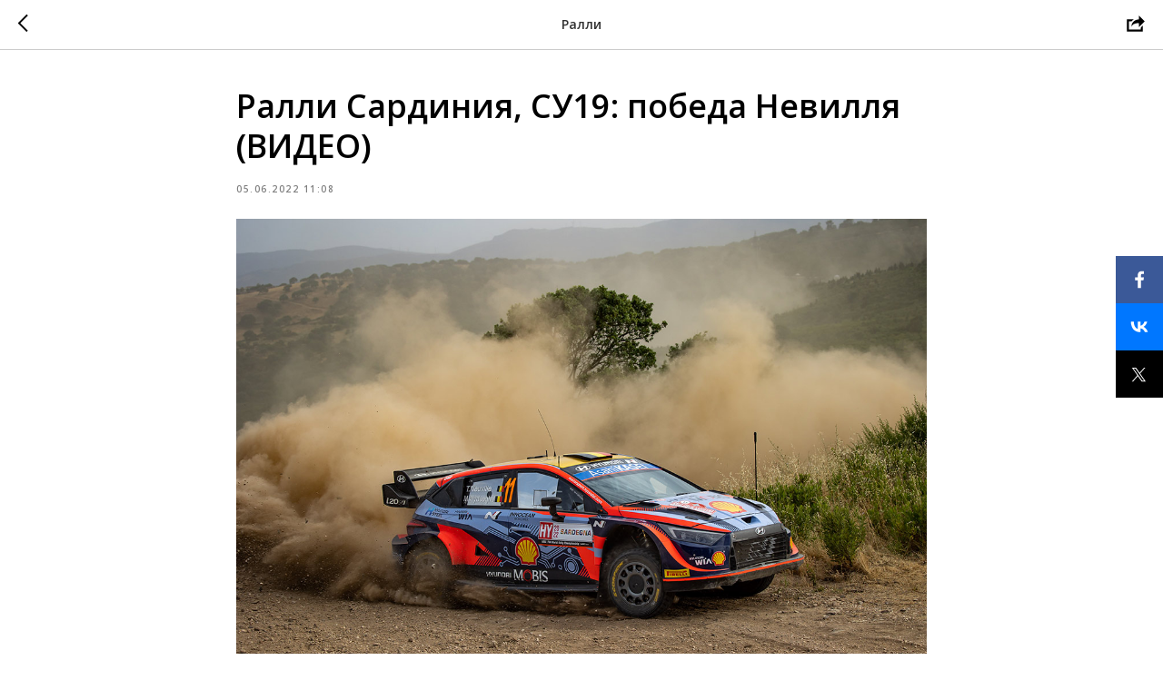

--- FILE ---
content_type: text/html; charset=UTF-8
request_url: https://rallyzone.ru/rally/tpost/jnhdsburc1-Rally-Italia-Sardegna-2022-SS19
body_size: 11725
content:
<!DOCTYPE html> <html lang="ru"> <head> <meta charset="utf-8" /> <meta http-equiv="Content-Type" content="text/html; charset=utf-8" /> <meta name="viewport" content="width=device-width, initial-scale=1.0" /> <meta name="yandex-verification" content="ad0744d9dee5729d" /> <!--metatextblock-->
    <title>Ралли Сардиния, СУ19: победа Невилля (ВИДЕО)</title>
    <meta name="description" content="Большой репетицией перед финалом ралли Сардиния стал СУ19 – первое прохождение по семикилометровому отрезку Sassari – Argentiera. Лучшее время здесь показал Тьерри Невилль.">
    <meta name="keywords" content="автоспорт, ралли, WRC, World Rally Championship 2022, Italy, Olbia, Alghero, Rally Italia Sardegna, Skoda, Toksport, Movisport, Nikolay Gryazin, Hyundai, Thierry Neuville">
    <meta name="robots" content="index, follow" />

    <meta property="og:title" content="Ралли Сардиния, СУ19: победа Невилля (ВИДЕО)" />
    <meta property="og:description" content="Большой репетицией перед финалом ралли Сардиния стал СУ19 – первое прохождение по семикилометровому отрезку Sassari – Argentiera. Лучшее время здесь показал Тьерри Невилль." />
    <meta property="og:type" content="website" />
    <meta property="og:url" content="https://rallyzone.ru/rally/tpost/jnhdsburc1-Rally-Italia-Sardegna-2022-SS19" />
    <meta property="og:image" content="https://static.tildacdn.com/tild3662-3631-4365-a438-643264643839/SS19_Thieery.jpg" />

    <link rel="canonical" href="https://rallyzone.ru/rally/tpost/jnhdsburc1-Rally-Italia-Sardegna-2022-SS19" />
    <link rel="alternate" type="application/rss+xml" title="Ралли" href="https://rallyzone.ru/rss-feed-360592554711.xml" />
    <link rel="amphtml" href="https://rallyzone.ru/rally/tpost/jnhdsburc1-Rally-Italia-Sardegna-2022-SS19?amp=true">

<!--/metatextblock--> <meta name="format-detection" content="telephone=no" /> <meta http-equiv="x-dns-prefetch-control" content="on"> <link rel="dns-prefetch" href="https://ws.tildacdn.com"> <link rel="dns-prefetch" href="https://static.tildacdn.com"> <link rel="shortcut icon" href="https://static.tildacdn.com/tild3438-3361-4761-b465-323835353166/RZ_ico.ico" type="image/x-icon" /> <link rel="apple-touch-icon" href="https://static.tildacdn.com/tild6233-3830-4835-b930-633436336366/RZ_ico.png"> <link rel="apple-touch-icon" sizes="76x76" href="https://static.tildacdn.com/tild6233-3830-4835-b930-633436336366/RZ_ico.png"> <link rel="apple-touch-icon" sizes="152x152" href="https://static.tildacdn.com/tild6233-3830-4835-b930-633436336366/RZ_ico.png"> <link rel="apple-touch-startup-image" href="https://static.tildacdn.com/tild6233-3830-4835-b930-633436336366/RZ_ico.png"> <!-- Assets --> <script src="https://neo.tildacdn.com/js/tilda-fallback-1.0.min.js" async charset="utf-8"></script> <link rel="stylesheet" href="https://static.tildacdn.com/css/tilda-grid-3.0.min.css" type="text/css" media="all" onerror="this.loaderr='y';"/> <link rel="stylesheet" href="https://static.tildacdn.com/ws/project3248785/tilda-blocks-page15233719.min.css?t=1752232557" type="text/css" media="all" onerror="this.loaderr='y';" /><link rel="stylesheet" href="https://static.tildacdn.com/ws/project3248785/tilda-blocks-page16626195.min.css?t=1768502732" type="text/css" media="all" onerror="this.loaderr='y';" /> <link rel="preconnect" href="https://fonts.gstatic.com"> <link href="https://fonts.googleapis.com/css2?family=Open+Sans:wght@300..800&family=PT+Sans:wght@400;700&subset=latin,cyrillic" rel="stylesheet"> <link rel="stylesheet" href="https://static.tildacdn.com/css/tilda-forms-1.0.min.css" type="text/css" media="all" onerror="this.loaderr='y';" /> <link rel="stylesheet" href="https://static.tildacdn.com/css/tilda-cover-1.0.min.css" type="text/css" media="all" onerror="this.loaderr='y';" /> <link rel="stylesheet" href="https://static.tildacdn.com/css/tilda-feed-1.0.min.css" type="text/css" media="all" /> <link rel="stylesheet" href="https://static.tildacdn.com/css/tilda-popup-1.1.min.css" type="text/css" media="print" onload="this.media='all';" onerror="this.loaderr='y';" /> <noscript><link rel="stylesheet" href="https://static.tildacdn.com/css/tilda-popup-1.1.min.css" type="text/css" media="all" /></noscript> <link rel="stylesheet" href="https://static.tildacdn.com/css/tilda-slds-1.4.min.css" type="text/css" media="print" onload="this.media='all';" onerror="this.loaderr='y';" /> <noscript><link rel="stylesheet" href="https://static.tildacdn.com/css/tilda-slds-1.4.min.css" type="text/css" media="all" /></noscript> <script nomodule src="https://static.tildacdn.com/js/tilda-polyfill-1.0.min.js" charset="utf-8"></script> <script type="text/javascript">function t_onReady(func) {if(document.readyState!='loading') {func();} else {document.addEventListener('DOMContentLoaded',func);}}
function t_onFuncLoad(funcName,okFunc,time) {if(typeof window[funcName]==='function') {okFunc();} else {setTimeout(function() {t_onFuncLoad(funcName,okFunc,time);},(time||100));}}function t_throttle(fn,threshhold,scope) {return function() {fn.apply(scope||this,arguments);};}</script> <script src="https://static.tildacdn.com/js/jquery-1.10.2.min.js" charset="utf-8" onerror="this.loaderr='y';"></script> <script src="https://static.tildacdn.com/js/tilda-scripts-3.0.min.js" charset="utf-8" defer onerror="this.loaderr='y';"></script> <script src="https://static.tildacdn.com/ws/project3248785/tilda-blocks-page15233719.min.js?t=1752232557" charset="utf-8" onerror="this.loaderr='y';"></script><script src="https://static.tildacdn.com/ws/project3248785/tilda-blocks-page16626195.min.js?t=1768502732" onerror="this.loaderr='y';"></script> <script src="https://static.tildacdn.com/js/tilda-lazyload-1.0.min.js" charset="utf-8" async onerror="this.loaderr='y';"></script> <script src="https://static.tildacdn.com/js/tilda-widget-positions-1.0.min.js" charset="utf-8" async onerror="this.loaderr='y';"></script> <script src="https://static.tildacdn.com/js/tilda-cover-1.0.min.js" charset="utf-8" async onerror="this.loaderr='y';"></script> <script src="https://static.tildacdn.com/js/tilda-feed-1.0.min.js" charset="utf-8"></script><script src="https://static.tildacdn.com/js/tilda-submenublocks-1.0.min.js" charset="utf-8"></script><script src="https://static.tildacdn.com/js/tilda-forms-1.0.min.js" charset="utf-8"></script><link rel="stylesheet" href="https://static.tildacdn.com/css/tilda-forms-1.0.min.css" type="text/css" media="all"><script src="https://static.tildacdn.com/js/tilda-map-1.0.min.js" charset="utf-8"></script><script src="https://static.tildacdn.com/js/tilda-vote-1.1.min.js" charset="utf-8"></script><script src="https://static.tildacdn.com/js/tilda-animation-sbs-1.0.min.js" charset="utf-8"></script> <script src="https://static.tildacdn.com/js/tilda-slds-1.4.min.js" charset="utf-8" async onerror="this.loaderr='y';"></script> <script src="https://static.tildacdn.com/js/hammer.min.js" charset="utf-8" async onerror="this.loaderr='y';"></script> <script src="https://static.tildacdn.com/js/tilda-menu-1.0.min.js" charset="utf-8" async onerror="this.loaderr='y';"></script> <script src="https://static.tildacdn.com/js/tilda-skiplink-1.0.min.js" charset="utf-8" async onerror="this.loaderr='y';"></script> <script src="https://static.tildacdn.com/js/tilda-events-1.0.min.js" charset="utf-8" async onerror="this.loaderr='y';"></script> <script type="text/javascript">window.dataLayer=window.dataLayer||[];</script> <!-- Google Tag Manager --> <script type="text/javascript">(function(w,d,s,l,i){w[l]=w[l]||[];w[l].push({'gtm.start':new Date().getTime(),event:'gtm.js'});var f=d.getElementsByTagName(s)[0],j=d.createElement(s),dl=l!='dataLayer'?'&l='+l:'';j.async=true;j.src='https://www.googletagmanager.com/gtm.js?id='+i+dl;f.parentNode.insertBefore(j,f);})(window,document,'script','dataLayer','G-DS00JHD9WL');</script> <!-- End Google Tag Manager --> <script type="text/javascript">(function() {if((/bot|google|yandex|baidu|bing|msn|duckduckbot|teoma|slurp|crawler|spider|robot|crawling|facebook/i.test(navigator.userAgent))===false&&typeof(sessionStorage)!='undefined'&&sessionStorage.getItem('visited')!=='y'&&document.visibilityState){var style=document.createElement('style');style.type='text/css';style.innerHTML='@media screen and (min-width: 980px) {.t-records {opacity: 0;}.t-records_animated {-webkit-transition: opacity ease-in-out .2s;-moz-transition: opacity ease-in-out .2s;-o-transition: opacity ease-in-out .2s;transition: opacity ease-in-out .2s;}.t-records.t-records_visible {opacity: 1;}}';document.getElementsByTagName('head')[0].appendChild(style);function t_setvisRecs(){var alr=document.querySelectorAll('.t-records');Array.prototype.forEach.call(alr,function(el) {el.classList.add("t-records_animated");});setTimeout(function() {Array.prototype.forEach.call(alr,function(el) {el.classList.add("t-records_visible");});sessionStorage.setItem("visited","y");},400);}
document.addEventListener('DOMContentLoaded',t_setvisRecs);}})();</script></head> <body class="t-body" style="margin:0;"> <!--allrecords--> <div id="allrecords" class="t-records" data-post-page="y" data-hook="blocks-collection-content-node" data-tilda-project-id="3248785" data-tilda-page-id="15233719" data-tilda-page-alias="rally" data-tilda-formskey="48cb742950cda1808a646652b0425a8e" data-tilda-cookie="no" data-tilda-stat-scroll="yes" data-tilda-lazy="yes" data-tilda-root-zone="com" data-tilda-ts="y">

<!-- POST START -->




      






<div id="rec250081748" class="r t-rec">
    <div class="t-feed">

        <div class="t-feed__post-popup t-popup_show" style="background-color:#ffffff;display:block;" data-feed-popup-postuid="jnhdsburc1" data-feed-popup-feeduid="360592554711">

            <div class="t-feed__post-popup__close-wrapper">

                <a href="https://rallyzone.ru/rally" class="t-popup__close">
                    <div class="t-popup__close-wrapper">
                        <svg class="t-popup__close-icon" width="11" height="20" viewBox="0 0 11 20" fill="none" xmlns="http://www.w3.org/2000/svg">
                            <path d="M1 1L10 10L1 19" stroke="#000000" stroke-width="2"/>
                        </svg>
                    </div>
                </a>

                <div class="t-feed__post-popup__close-text-wrapper">
                    <div class="js-feed-close-text t-feed__post-popup__close-text t-descr t-descr_xxs" style="color:#000000;">
                                                    Ралли
                                            </div>
                </div>

                                <div class="t-feed__share-container">
                    <div class="js-feed-share-open t-feed__share-icon" style=" width: 20px;  height: 20px; ">
                        <svg xmlns="http://www.w3.org/2000/svg" viewBox="0 0 17.92 15.79" style="fill:#000000;">
                            <g data-name="Слой 2">
                                <path d="M16 9.67v6H.19v-12h7.18a7.1 7.1 0 00-1.46.89 7 7 0 00-1.08 1.11H2.19v8H14v-1.9z"/>
                                <path d="M17.73 5.7L12.16.13V3.8c-1.45.06-7 .73-7.62 7.08a.07.07 0 00.13 0c.49-1.35 2.11-3.43 7.49-3.52v3.88z"/>
                            </g>
                        </svg>
                    </div>
                    <div class="t-feed__share " style="background-color:#ffffff;">
                        <div class="t-feed__share-arrow" style="border-bottom: 8px solid #ffffff;"></div>
                        <div class="ya-share2" data-access-token:facebook="" data-yashareL10n="en" data-services="facebook,vkontakte,odnoklassniki,twitter" data-counter=""></div>
                    </div>
                </div>
                
            </div>

            <div class="t-feed__post-popup__container t-container t-popup__container t-popup__container-static">
                <div itemscope itemtype="https://schema.org/BlogPosting" class="t-feed__post-popup__content-wrapper">

                <div class="t-feed__post-popup__content t-col t-col_8">
                    <div style="display: none;">
                        <meta itemprop="datePublished" content="2022-06-05MSK11:08:00+03:00" />
                        <meta itemprop="dateModified" content="2022-06-11MSK01:22:49+03:00" />
                        <meta itemprop="mainEntityOfPage" content="https://rallyzone.ru/rally/tpost/jnhdsburc1-Rally-Italia-Sardegna-2022-SS19" />
                        <div itemprop="publisher" itemscope itemtype="https://schema.org/Organization">
                            <meta itemprop="logo" content="" />
                            <meta itemprop="name" content="RallyZone.ru" />
                            <meta itemprop="address" content="" />
                            <meta itemprop="telephone" content="" />
                        </div>
                    </div>

                                                                        
                                                            <div class="t-feed__post-popup__title-wrapper">
                                    <h1 itemprop="headline" class="js-feed-post-title t-feed__post-popup__title t-title t-title_xxs">Ралли Сардиния, СУ19: победа Невилля (ВИДЕО)</h1>
                                </div>
                            
                                                                                            <div class="t-feed__post-popup__date-parts-wrapper t-feed__post-popup__date-parts-wrapper_aftertitle">
                                                                                                                    <span class="t-feed__post-popup__date-wrapper">
                                            <span class="js-feed-post-date t-feed__post-popup__date t-uptitle t-uptitle_sm">2022-06-05 11:08</span>
                                        </span>
                                                                                                                                                                                                                            </div>
                                                            
                                                    
                                            
                    
                    
                    
                                            <div id="feed-text" class="r t-feed__post-popup__text-wrapper" data-animationappear="off">
                            <div itemprop="articleBody" class="js-feed-post-text t-feed__post-popup__text t-text t-text_md"><section><figure data-alt="Тьерри Невилль и Мартейн Видаге, Hyundai i20 N Rally1, ралли Сардиния 2022" data-src="https://static.tildacdn.com/tild6633-3536-4465-b662-363466646465/SS19_Thieery.jpg" data-href="" data-new-tab="" data-caption="Фото: Hyundai Motorsport" contenteditable="false"><img src="https://static.tildacdn.com/tild6633-3536-4465-b662-363466646465/SS19_Thieery.jpg" alt="Тьерри Невилль и Мартейн Видаге, Hyundai i20 N Rally1, ралли Сардиния 2022" /><figcaption>Фото: Hyundai Motorsport</figcaption></figure><br /><strong><em>СУ19 Sassari – Argentiera 1 – 7,10 км</em></strong><br /><br /><strong><em>►Невилль выиграл СУ19</em></strong><br /><strong><em>► Тянак сохраняет лидерство</em></strong><br /><strong><em>► Грязин лидирует в WRC2</em></strong><br /><br />Большой репетицией перед финалом ралли Сардиния стал СУ19 – первое прохождение по семикилометровому отрезку Sassari – Argentiera. Лучшее время здесь показал Тьерри Невилль.<br /><br />Бельгиец продемонстрировал лучшее время, на 2,4 с опередив ближайшего преследователя в лице Элфина Эванса. Третье время (+3,7) досталось Эсапекке Лаппи, а четвертым стал еще один представитель Toyota – Такамото Кацута, отставший от лидера допа на 7,9 с.<br /><br />Группа лидеров, возглавляемая Оттом Тянаком, на этот раз довольствовалась результатами во второй половине десятки быстрейших: сейчас все три её представителя сбросили темп, стараясь довести технику до финиша в целости и сохранности.<br /><br />Николай Грязин показал пятое время в WRC2, еще ненамного подпустив к первой позиции Яна Соланса. За два спецучастка до финиша испанец уступает нашему гонщику 28,8 с.<br /><figure contenteditable="false"><hr /></figure><strong>Положение после СУ19:</strong><br /><br />1. Тянак (Hyundai i20 N Rally1) 2:57:21,7<br />2. Брин (Ford Puma Rally1) +56,9<br />3. Сордо (Hyundai i20 N Rally1) +1:21,2<br />4. Лубе (Ford Puma Rally1) +1:57,6<br />5. Рованпера (Toyota GR Yaris Rally1) +2:55,0<br />6. Кацута (Toyota GR Yaris Rally1) +4:04,0<br />7. Гринсмит (Ford Puma Rally1) +5:21,6<br /><strong><em>8 (1). Грязин (Škoda Fabia Rally2 evo) +7:03,7</em></strong><br />9. Я. Соланс (Citroën C3 Rally2) +7:32,5<br />10. Хуттунен (Ford Fiesta Rally2) +7:48,8<br /><figure contenteditable="false"><hr /></figure><figure contenteditable="false"><div class="t-redactor__video-container"><iframe width="100%" height="100%" src="https://www.youtube.com/embed/kck_dAgjujA" frameborder="0" webkitallowfullscreen="" mozallowfullscreen="" allowfullscreen=""></iframe></div></figure><br /><figure contenteditable="false"></figure><figure data-alt="RallyZone.ru в Telegram" data-src="https://static.tildacdn.com/tild6636-6133-4439-b034-623564383735/telegram_logo_rz.png" data-href="https://t.me/rallyzone" data-new-tab="true" contenteditable="false"><a href="https://t.me/rallyzone" target="_blank"><img src="https://static.tildacdn.com/tild6636-6133-4439-b034-623564383735/telegram_logo_rz.png" alt="RallyZone.ru в Telegram" /></a></figure></section></div>
                        </div>
                    
                    
                    
                    
                </div>
                </div>

                
                                <div class="js-feed-relevants t-feed__post-popup__relevants"></div>
                
            </div>

                        <div class="t-feed__post-popup__arrow-top" style="display: none;">
                            <svg xmlns="http://www.w3.org/2000/svg" width="50" height="50" viewBox="0 0 48 48">
                    <path d="M47.875 24c0 13.186-10.689 23.875-23.875 23.875S.125 37.186.125 24 10.814.125 24 .125 47.875 10.814 47.875 24zm-22.372-7.119l6.994 7.049a1.5 1.5 0 102.129-2.114l-9.562-9.637a1.5 1.5 0 00-1.063-.443H24c-.399 0-.782.159-1.063.442l-9.591 9.637a1.5 1.5 0 102.126 2.116L22.5 16.87v19.163a1.5 1.5 0 103 0l.003-19.152z"/>
                </svg>
                        </div>
            
        </div>

    </div>
</div>



<style type="text/css">
#rec250081748 .t-feed__post-popup__cover-wrapper .t-slds__bullet_active .t-slds__bullet_body,
#rec250081748 .t-feed__post-popup__cover-wrapper .t-slds__bullet:hover .t-slds__bullet_body {
    background-color: #222 !important;
}

#rec250081748 .t-feed__post-popup__arrow-top {
    position:fixed;
    z-index:1;
    bottom:20px;
    left: 20px;
    
    
    min-height:30px;
}

#rec250081748 .t-feed__post-popup__arrow-top svg path {
    
}
</style>







<script type="text/javascript">
    $(document).ready(function(){
        $('body').append('<script type="text\/javascript" src="https:\/\/static.tildacdn.com\/js\/ya-share.js" async="async" charset="utf-8"><\/script>');
        var popup = $('.t-feed__post-popup');
        t_onFuncLoad('t_feed_openShare', function () {
            t_feed_openShare(popup);
        });
    });
</script>


    

<script type="text/javascript">
    $(document).ready(function(){
        window.tFeedPosts = {};

        var recid = '250081748';

        var opts = {
            "feeduid": "360592554711",
            "previewmode": "yes",
            "align": "left",
            "amountOfPosts": "",
            "reverse": "desc",
            "blocksInRow": "3",
            "blocksClass": "t-feed__grid-col t-col t-col_4",
            "blocksWidth": "360",
            "colClass": "",
            "prefixClass": "",
            "vindent": "",
            "dateFormat": "4",
            "timeFormat": "1",
            "imageRatio": "66",
            "hasOriginalAspectRatio": false,
            "imageHeight": "",
            "imageWidth": "",
            "dateFilter": '<',
            "showPartAll": true,
            "showImage": true,
            "showShortDescr": true,
            "showParts": false,
            "showDate": false,
            "hideFeedParts": false,
            "parts_opts": {
                "partsBgColor": "#ffffff",
                "partsBorderSize": "1px",
                "partsBorderColor": "#000000",
                "align": "center"
            },
            "btnsAlign": false,
            "colWithBg": {
                "paddingSize": "",
                "background": "",
                "borderRadius": "",
                "shadowSize": "",
                "shadowOpacity": "",
                "shadowSizeHover": "",
                "shadowOpacityHover": "",
                "shadowShiftyHover": ""
            },
            "separator": {
                "height": "",
                "color": "",
                "opacity": "",
                "hideSeparator": false
            },
            "btnAllPosts": {
                "text": "",
                "link": "",
                "target": ""
            },
            "popup_opts": {
                "popupBgColor": "",
                "overlayBgColorRgba": "rgba(255,255,255,1)",
                "closeText": "",
                "iconColor": "#000000",
                "popupStat": "",
                "titleColor": "",
                "textColor": "",
                "subtitleColor": "",
                "datePos": "aftertext",
                "partsPos": "aftertext",
                "imagePos": "aftertitle",
                "inTwoColumns": false,
                "zoom": false,
                "styleRelevants": "cols",
                "methodRelevants": "newest",
                "titleRelevants": "Другие материалы",
                "showRelevants": "cc",
                "titleFontFamily": "",
                "descrFontFamily": "",
                "subtitleFontFamily": "",
                "shareStyle": "t-feed__share_black-white",
                "shareBg": "",
                "isShare": false,
                "shareServices": "",
                "shareFBToken": "",
                "showDate": false,
                "bgSize": "cover"
            },
            "arrowtop_opts": {
                "isShow": false,
                "style": "",
                "color": "",
                "bottom": "",
                "left": "",
                "right": ""
            },
            "gallery": {
                "control": "",
                "arrowSize": "",
                "arrowBorderSize": "",
                "arrowColor": "",
                "arrowColorHover": "",
                "arrowBg": "",
                "arrowBgHover": "",
                "arrowBgOpacity": "",
                "arrowBgOpacityHover": "",
                "showBorder": "",
                "dotsWidth": "",
                "dotsBg": "",
                "dotsActiveBg": "",
                "dotsBorderSize": ""
            },
            "typo": {
                "title": "color:#000000;font-family:'TildaSans';",
                "descr": "font-family:'TildaSans';",
                "subtitle": "font-family:'TildaSans';"
            },
            "amountOfSymbols": "",
            "bbtnStyle": "color:#ffffff;background-color:#000000;border-radius:3px; -moz-border-radius:3px; -webkit-border-radius:3px;",
            "btnStyle": "color:#000000;border:1px solid #000000;background-color:#ffffff;border-radius:5px; -moz-border-radius:5px; -webkit-border-radius:5px;",
            "btnTextColor": "#000000",
            "btnType": "",
            "btnSize": "sm",
            "btnText": "",
            "btnReadMore": "",
            "isHorizOnMob": false,
            "itemsAnim": "",
            "datePosPs": "beforetitle",
            "partsPosPs": "beforetitle",
            "imagePosPs": "beforetitle",
            "datePos": "afterdescr",
            "partsPos": "onimage",
            "imagePos": "beforetitle"
        };

        var post = {
            uid: 'jnhdsburc1',
            date: '2022-06-05 11:08',
            mediatype: 'image',
            mediadata: '',
            postparts: []
        };

        t_onFuncLoad('t_feed_PostInit', function() {
            t_feed_PostInit(recid, opts, post);
        });

        t_onFuncLoad('t_feed__drawPostPopupVideo', function() {
            var postVideoHtml = t_feed__drawPostPopupVideo(post);
            $('.js-feed-cover-video').html(postVideoHtml);
        });

        t_feed_formateDate_snippet('2022-06-05 11:08');       // todo: t_feed_formateDate(date, opts, recid)

        if ($('.t-feed__post-popup__text-wrapper').hasClass('t-feed__post-popup__text-wrapper_zoom')) {
            t_onFuncLoad('t_feed_addZoom', function () {
                t_feed_addZoom();
            });
        }

        var arrowTop = $('.t-feed__post-popup__arrow-top');
        var popup = $('.t-feed__post-popup');
        popup.scroll(function() {
            t_onFuncLoad('t_feed_addPostPopupArrowTop', function () {
                t_feed_addPostPopupArrowTop($(this), arrowTop);
            });
        });
        arrowTop.on('click', function() {
            popup.animate({scrollTop: 0}, 300);
        });

        t_onFuncLoad('t_feed_getCountOfViews', function () {
            t_feed_getCountOfViews($('.t-feed__post-popup'));
        });

        if ($('.js-feed-relevants').length > 0) {
            t_onFuncLoad('t_feed_addRelevantsPosts', function () {
                t_feed_addRelevantsPosts(recid, opts, post, post.uid);
            });
        }

        var bgColor = '';
        bgColor = bgColor ? bgColor.replace('1)', '0.9)') : '';
        $('.t-feed__post-popup__close-wrapper').css('background-color', bgColor);
    });

    function t_feed_drawParts_snippet(parts) {
        var tagsHTML = '';
        parts.split(',').forEach(function(item) {
            tagsHTML += '<span class="t-uptitle t-uptitle_xs">' + item + '</span>';
        });

        $('.js-feed-post-tags').html(tagsHTML);
    }

    function t_feed_formateDate_snippet(date) {
        var dayDate = date.split(' ')[0];
        var timeDate = date.split(' ')[1];
        var dateParts = dayDate.split('-');
        var newDate = new Date(dateParts[0], dateParts[1] - 1, dateParts[2]);
        var time = +'1' == 1? ' ' + timeDate : '';
        var newMonth = newDate.getMonth();
        var day = dateParts[2];
        var month = dateParts[1];
        var year = dateParts[0];
        var newDate = '';
        var monthArr = ['january', 'february', 'march', 'april', 'may', 'june', 'july', 'august', 'september', 'october', 'november', 'december'];
        var monthTitle = t_feed_getDictionary_snippet(monthArr[newMonth]);
        switch (+'4') {
            case 1:
                newDate = month + '-' + day + '-' + year + time;
                break;
            case 2:
                newDate = day + '-' + month + '-' + year + time;
                break;
            case 3:
                newDate = day + '/' + month + '/' + year + time;
                break;
            case 4:
                newDate = day + '.' + month + '.' + year + time;
                break;
            case 5:
                newDate = monthTitle[0] + ' ' + day + ', ' + year + time;
                break;
            case 6:
                newDate = day + ' ' + monthTitle[1] + ' ' + year + time;
                break;
            default:
                newDate = t_feed_addDefaultDate_snippet(dateParts, date, monthTitle, time);
                break;
        }

        $('.js-feed-post-date').html(newDate);
    }

    function t_feed_addDefaultDate_snippet(dateParts, date, monthTitle, time) {
        var lang = t_feed_returnLang_snippet();
        var currentDate = new Date();
        var postDateMs = Date.parse(date);
        var diffDate = currentDate - postDateMs;
        var days = Math.floor(diffDate / (60 * 60 * 1000 * 24));
        var agoTitle = t_feed_getDictionary_snippet('ago');
        var daysTitle = (lang == 'RU' || lang == 'UK') && (days > 4) ? t_feed_getDictionary_snippet('days')[1] : t_feed_getDictionary_snippet('days')[0];
        var currentYear = currentDate.getFullYear();
        var postYear = +date.split('-')[0];
        var agoTitleSeparator = (lang == 'JA' || lang == 'CN') ? '' : ' ';
        var year = postYear != currentYear ? postYear : '';
        var defaultDate = '';

        if (days == 0) {
            defaultDate = t_feed_getDictionary_snippet('today');
        }

        if (days == 1) {
            defaultDate = t_feed_getDictionary_snippet('yesterday');
        }

        if (days > 1 && days < 15) {
            if (lang == 'FR' || lang == 'DE' || lang == 'ES' || lang == 'PT') {
                defaultDate = agoTitle + agoTitleSeparator + days + agoTitleSeparator + daysTitle;
            } else {
                defaultDate = days + agoTitleSeparator + daysTitle + agoTitleSeparator + agoTitle;
            }
        }

        if (days >= 15 || postYear > currentYear) {
            defaultDate = t_feed_addFullDate_snippet(lang, dateParts[2], monthTitle, year) + time;
        }

        return defaultDate;
    }

    function t_feed_addFullDate_snippet(lang, day, month, year) {
        var monthSeparator = lang == 'DE' ? '. ' : ' ';
        var datePartSeparator = ' ';
        if (lang == 'EN') {
            datePartSeparator = year != '' ? ', ' : '';
        } else if (lang == 'ES' || lang == 'PT') {
            datePartSeparator = year != '' ? ' de ' : '';
        }

        var monthTitle = month[1];
        if (lang == 'EN' || lang == 'DE') {
            monthTitle = month[0];
        }

        if (lang == 'EN') {
            return monthTitle + ' ' + day + datePartSeparator + year;
        } else if (lang == 'JA' || lang == 'CN') {
            return year + monthTitle + day;
        } else {
            return day + monthSeparator + monthTitle + datePartSeparator + year;
        }
    }

    function t_feed_getDictionary_snippet(msg) {
        var dict = [];

        dict['seealso'] = {
            EN: 'See also',
            RU: 'Смотрите также',
            FR: 'Voir également',
            DE: 'Siehe auch',
            ES: 'Ver también',
            PT: 'Veja também',
            UK: 'Дивись також',
            JA: 'また見なさい',
            CN: '也可以看看'
        };

        dict['today'] = {
            EN: 'Today',
            RU: 'Сегодня',
            FR: 'Aujourd\'hui',
            DE: 'Heute',
            ES: 'Hoy',
            PT: 'Hoje',
            UK: 'Сьогодні',
            JA: '今日',
            CN: '今天'
        };

        dict['yesterday'] = {
            EN: 'Yesterday',
            RU: 'Вчера',
            FR: 'Hier',
            DE: 'Gestern',
            ES: 'Ayer',
            PT: 'Ontem',
            UK: 'Вчора',
            JA: '昨日',
            CN: '昨天'
        };

        dict['days'] = {
            EN: ['days'],
            RU: ['дня', 'дней'],
            FR: ['jours'],
            DE: ['tagen'],
            ES: ['dias'],
            PT: ['dias'],
            UK: ['дні', 'днів'],
            JA: ['日'],
            CN: ['天']
        };

        dict['ago'] = {
            EN: 'ago',
            RU: 'назад',
            FR: 'Il y a',
            DE: 'Vor',
            ES: 'Hace',
            PT: 'Há',
            UK: 'тому',
            JA: '前',
            CN: '前'
        };

        dict['january'] = {
            EN: ['January', 'january'],
            RU: ['Январь', 'января'],
            FR: ['Janvier', 'janvier'],
            DE: ['Januar', 'januar'],
            ES: ['Enero', 'de enero'],
            PT: ['Janeiro', 'de janeiro'],
            UK: ['Січень', 'січня'],
            JA: ['一月', '一月'],
            CN: ['一月', '一月']
        };

        dict['february'] = {
            EN: ['February', 'february'],
            RU: ['Февраль', 'февраля'],
            FR: ['Février', 'février'],
            DE: ['Februar', 'februar'],
            ES: ['Febrero', 'de febrero'],
            PT: ['Fevereiro', 'de fevereiro'],
            UK: ['Лютий', 'лютого'],
            JA: ['二月', '二月'],
            CN: ['二月', '二月']
        };

        dict['march'] = {
            EN: ['March', 'March'],
            RU: ['Март', 'марта'],
            FR: ['Mars', 'mars'],
            DE: ['März', 'märz'],
            ES: ['Marzo', 'de marzo'],
            PT: ['Março', 'de março'],
            UK: ['Березень', 'березня'],
            JA: ['三月', '三月'],
            CN: ['三月', '三月']
        };

        dict['april'] = {
            EN: ['April', 'april'],
            RU: ['Апрель', 'апреля'],
            FR: ['Avril', 'avril'],
            DE: ['April', 'april'],
            ES: ['Abril', 'de abril'],
            PT: ['Abril', 'de abril'],
            UK: ['Квітень', 'квітня'],
            JA: ['四月', '四月'],
            CN: ['四月', '四月']
        };

        dict['may'] = {
            EN: ['May', 'may'],
            RU: ['Май', 'мая'],
            FR: ['Mai', 'mai'],
            DE: ['Kann', 'kann'],
            ES: ['Mayo', 'de mayo'],
            PT: ['Maio', 'de maio'],
            UK: ['Травень', 'травня'],
            JA: ['五月', '五月'],
            CN: ['五月', '五月']
        };

        dict['june'] = {
            EN: ['June', 'june'],
            RU: ['Июнь', 'июня'],
            FR: ['Juin', 'juin'],
            DE: ['Juni', 'juni'],
            ES: ['Junio', 'de junio'],
            PT: ['Junho', 'de junho'],
            UK: ['Червень', 'червня'],
            JA: ['六月', '六月'],
            CN: ['六月', '六月']
        };

        dict['july'] = {
            EN: ['July', 'july'],
            RU: ['Июль', 'июля'],
            FR: ['Juillet', 'juillet'],
            DE: ['Juli', 'Juli'],
            ES: ['Julio', 'de julio'],
            PT: ['Julho', 'de julho'],
            UK: ['Липень', 'липня'],
            JA: ['七月', '七月'],
            CN: ['七月', '七月']
        };

        dict['august'] = {
            EN: ['August', 'august'],
            RU: ['Август', 'августа'],
            FR: ['Août', 'août'],
            DE: ['August', 'august'],
            ES: ['Agosto', 'de agosto'],
            PT: ['Agosto', 'de agosto'],
            UK: ['Серпень', 'серпня'],
            JA: ['八月', '八月'],
            CN: ['八月', '八月']
        };

        dict['september'] = {
            EN: ['September', 'september'],
            RU: ['Сентябрь', 'сентября'],
            FR: ['Septembre', 'septembre'],
            DE: ['September', 'september'],
            ES: ['Septiembre', 'de septiembre'],
            PT: ['Setembro', 'de setembro'],
            UK: ['Вересень', 'вересня'],
            JA: ['九月', '九月'],
            CN: ['九月', '九月']
        };

        dict['october'] = {
            EN: ['October', 'october'],
            RU: ['Октябрь', 'октября'],
            FR: ['Octobre', 'octobre'],
            DE: ['Oktober', 'oktober'],
            ES: ['Octubre', 'de octubre'],
            PT: ['Outubro', 'de outubro'],
            UK: ['Жовтень', 'жовтня'],
            JA: ['十月', '十月'],
            CN: ['十月', '十月']
        };

        dict['november'] = {
            EN: ['November', 'november'],
            RU: ['Ноябрь', 'ноября'],
            FR: ['Novembre', 'novembre'],
            DE: ['November', 'november'],
            ES: ['Noviembre', 'de noviembre'],
            PT: ['Novembro', 'de novembro'],
            UK: ['Листопад', 'листопада'],
            JA: ['十一月', '十一月'],
            CN: ['十一月', '十一月']
        };

        dict['december'] = {
            EN: ['December', 'december'],
            RU: ['Декабрь', 'декабря'],
            FR: ['Décembre', 'décembre'],
            DE: ['Dezember', 'dezember'],
            ES: ['Diciembre', 'de diciembre'],
            PT: ['Dezembro', 'de dezembro'],
            UK: ['Грудень', 'грудня'],
            JA: ['十二月', '十二月'],
            CN: ['十二月', '十二月']
        };

        var lang = t_feed_returnLang_snippet();

        if (typeof dict[msg] != 'undefined') {
            if (typeof dict[msg][lang] != 'undefined' && dict[msg][lang] != '') {
                return dict[msg][lang];
            } else {
                return dict[msg]['EN'];
            }
        }
    }

    function t_feed_returnLang_snippet() {
        t_feed_defineUserLang_snippet();
        var customLang = '';
        var lang = 'EN';
        if (typeof customLang != 'undefined' && customLang != '') {
            lang = customLang.toUpperCase();
        } else {
            lang = window.tildaBrowserLang;
        }

        return lang;
    }

    function t_feed_defineUserLang_snippet() {
        window.tildaBrowserLang = window.navigator.userLanguage || window.navigator.language;
        window.tildaBrowserLang = window.tildaBrowserLang.toUpperCase();

        if (window.tildaBrowserLang.indexOf('RU') != -1) {
            window.tildaBrowserLang = 'RU';
        } else if (window.tildaBrowserLang.indexOf('FR') != -1) {
            window.tildaBrowserLang = 'FR';
        } else if (window.tildaBrowserLang.indexOf('DE') != -1) {
            window.tildaBrowserLang = 'DE';
        } else if (window.tildaBrowserLang.indexOf('ES') != -1) {
            window.tildaBrowserLang = 'ES';
        } else if (window.tildaBrowserLang.indexOf('PT') != -1) {
            window.tildaBrowserLang = 'PT';
        } else if (window.tildaBrowserLang.indexOf('UK') != -1) {
            window.tildaBrowserLang = 'UK';
        } else if (window.tildaBrowserLang.indexOf('JA') != -1) {
            window.tildaBrowserLang = 'JA';
        } else if (window.tildaBrowserLang.indexOf('CN') != -1) {
            window.tildaBrowserLang = 'CN';
        } else {
            window.tildaBrowserLang = 'EN';
        }
    }
</script>


<!--footer-->
<div id="t-footer" class="t-records" data-hook="blocks-collection-content-node" data-tilda-project-id="3248785" data-tilda-page-id="16626195" data-tilda-page-alias="footer_rally" data-tilda-formskey="48cb742950cda1808a646652b0425a8e" data-tilda-cookie="no" data-tilda-stat-scroll="yes" data-tilda-lazy="yes" data-tilda-root-zone="one"   data-tilda-ts="y"    data-tilda-project-country="RU">

    <div id="rec287126092" class="r t-rec t-rec_pt_0 t-rec_pb_0" style="padding-top:0px;padding-bottom:0px; "  data-record-type="449"      >
    
<!-- T381 -->
<div id="nav287126092marker"></div>
<div id="nav287126092" class="t449   " data-navmarker="nav287126092marker" data-appearoffset="" data-hideoffset="">
    <div class="t449__wrapper ">
      <script type="text/javascript" src="https://static.tildacdn.com/js/ya-share.js" charset="utf-8"></script>
      <div class="t449__share_buttons ya-share2" data-access-token:facebook="" data-direction="vertical" data-yashareL10n="en" data-services="facebook,vkontakte,twitter"></div>         
    </div>
</div>


</div>


    <div id="rec270711690" class="r t-rec t-rec_pt_0 t-rec_pb_0" style="padding-top:0px;padding-bottom:0px;background-color:#ffffff; " data-animationappear="off" data-record-type="457"    data-bg-color="#ffffff"  >
<!-- T457 -->

<div class="t457">
	<div class="t-container">
					<div class="t-col t-col_12">
				<ul class="t457__ul">
																		<li class="t457__li">
								<a href="/"  data-menu-item-number="1">На главную</a>
							</li>
													<li class="t457__li">
								<a href="/rally"  data-menu-item-number="2">Вернуться в раздел</a>
							</li>
																				</ul>
			</div>
		
		
			</div>
</div>

	<style>
		#rec270711690 .t457__li a {
			padding: 0px 45px;
		}
	</style>










	
				
				
					
						
		
										
		
									
																
		 

		
							
						
		
										
		
									
																
		 

		
							
						
		
										
		
									
																
		 

		
				
			<style> #rec270711690 .t457__link {  font-size: 28px;  color: #ffffff; font-weight: 600; } #rec270711690 .t457__copyright {   text-transform: uppercase; color: #0a0a0a; } #rec270711690 .t457__li a {   color: #000000; font-weight: 700; text-transform: uppercase; }</style>
	  









	
				
				
					
						
		
										
		
							
																					
																															
																													
		 

		
				
			<style> #rec270711690 .t457__logo {  color: #ffffff; font-weight: 600; } @media screen and (min-width: 480px) { #rec270711690 .t457__logo {  font-size: 28px; } }</style>
	
</div>

</div>
<!--/footer-->




<!-- POST END -->

</div>
<!--/allrecords--> <!-- Stat --> <!-- Yandex.Metrika counter 71695528 --> <script type="text/javascript" data-tilda-cookie-type="analytics">setTimeout(function(){(function(m,e,t,r,i,k,a){m[i]=m[i]||function(){(m[i].a=m[i].a||[]).push(arguments)};m[i].l=1*new Date();k=e.createElement(t),a=e.getElementsByTagName(t)[0],k.async=1,k.src=r,a.parentNode.insertBefore(k,a)})(window,document,"script","https://mc.yandex.ru/metrika/tag.js","ym");window.mainMetrikaId='71695528';ym(window.mainMetrikaId,"init",{clickmap:true,trackLinks:true,accurateTrackBounce:true,webvisor:true,ecommerce:"dataLayer"});},2000);</script> <noscript><div><img src="https://mc.yandex.ru/watch/71695528" style="position:absolute; left:-9999px;" alt="" /></div></noscript> <!-- /Yandex.Metrika counter --> <script type="text/javascript" data-tilda-cookie-type="analytics">setTimeout(function(){(function(i,s,o,g,r,a,m){i['GoogleAnalyticsObject']=r;i[r]=i[r]||function(){(i[r].q=i[r].q||[]).push(arguments)},i[r].l=1*new Date();a=s.createElement(o),m=s.getElementsByTagName(o)[0];a.async=1;a.src=g;m.parentNode.insertBefore(a,m)})(window,document,'script','https://www.google-analytics.com/analytics.js','ga');ga('create','G-DS00JHD9WL','auto');ga('send','pageview');},2000);window.mainTracker='user';</script> <script type="text/javascript">if(!window.mainTracker) {window.mainTracker='tilda';}
window.tildastatcookie='no';window.tildastatscroll='yes';setTimeout(function(){(function(d,w,k,o,g) {var n=d.getElementsByTagName(o)[0],s=d.createElement(o),f=function(){n.parentNode.insertBefore(s,n);};s.type="text/javascript";s.async=true;s.key=k;s.id="tildastatscript";s.src=g;if(w.opera=="[object Opera]") {d.addEventListener("DOMContentLoaded",f,false);} else {f();}})(document,window,'e54e21b4f3b36ccd256f2eecb41b6c5f','script','https://static.tildacdn.com/js/tilda-stat-1.0.min.js');},2000);</script> <!-- Rating Mail.ru counter --> <script type="text/javascript" data-tilda-cookie-type="analytics">setTimeout(function(){var _tmr=window._tmr||(window._tmr=[]);_tmr.push({id:"3209204",type:"pageView",start:(new Date()).getTime()});window.mainMailruId='3209204';(function(d,w,id) {if(d.getElementById(id)) {return;}
var ts=d.createElement("script");ts.type="text/javascript";ts.async=true;ts.id=id;ts.src="https://top-fwz1.mail.ru/js/code.js";var f=function() {var s=d.getElementsByTagName("script")[0];s.parentNode.insertBefore(ts,s);};if(w.opera=="[object Opera]") {d.addEventListener("DOMContentLoaded",f,false);} else {f();}})(document,window,"topmailru-code");},2000);</script> <noscript><img src="https://top-fwz1.mail.ru/counter?id=3209204;js=na" style="border:0;position:absolute;left:-9999px;width:1px;height:1px" alt="Top.Mail.Ru" /></noscript> <!-- //Rating Mail.ru counter --> <!-- Google Tag Manager (noscript) --> <noscript><iframe src="https://www.googletagmanager.com/ns.html?id=G-DS00JHD9WL" height="0" width="0" style="display:none;visibility:hidden"></iframe></noscript> <!-- End Google Tag Manager (noscript) --> </body> </html>